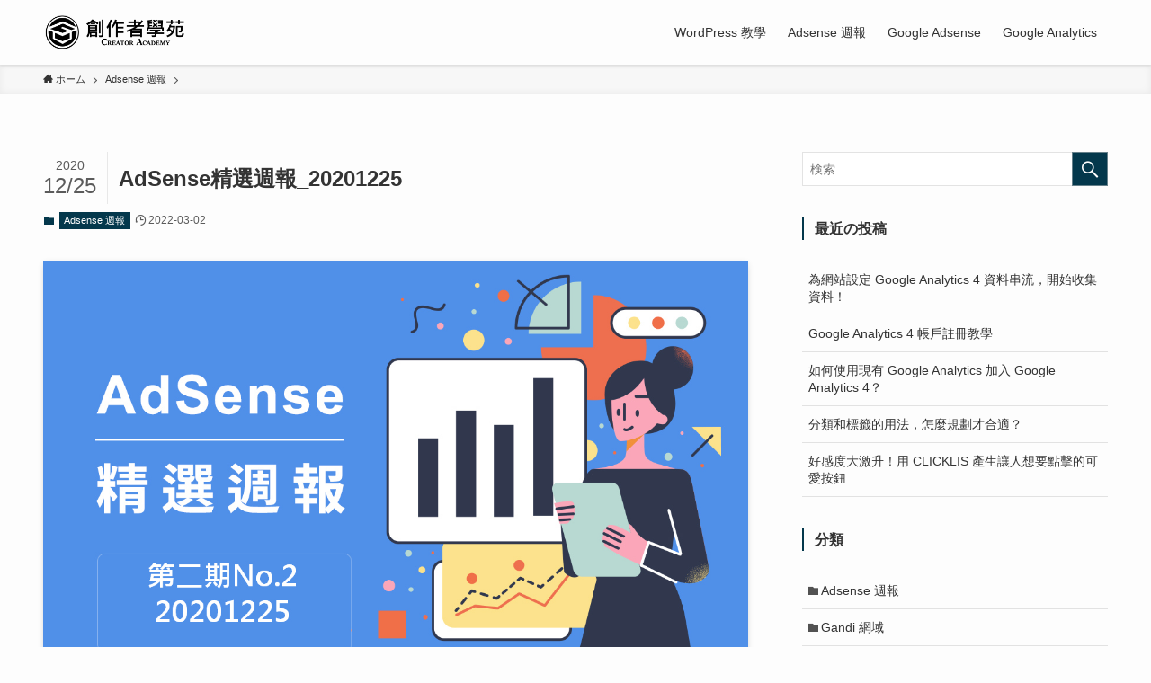

--- FILE ---
content_type: text/html; charset=utf-8
request_url: https://www.google.com/recaptcha/api2/aframe
body_size: 268
content:
<!DOCTYPE HTML><html><head><meta http-equiv="content-type" content="text/html; charset=UTF-8"></head><body><script nonce="EYRFVUeiUCOCrG2GLDL1LQ">/** Anti-fraud and anti-abuse applications only. See google.com/recaptcha */ try{var clients={'sodar':'https://pagead2.googlesyndication.com/pagead/sodar?'};window.addEventListener("message",function(a){try{if(a.source===window.parent){var b=JSON.parse(a.data);var c=clients[b['id']];if(c){var d=document.createElement('img');d.src=c+b['params']+'&rc='+(localStorage.getItem("rc::a")?sessionStorage.getItem("rc::b"):"");window.document.body.appendChild(d);sessionStorage.setItem("rc::e",parseInt(sessionStorage.getItem("rc::e")||0)+1);localStorage.setItem("rc::h",'1768619708905');}}}catch(b){}});window.parent.postMessage("_grecaptcha_ready", "*");}catch(b){}</script></body></html>